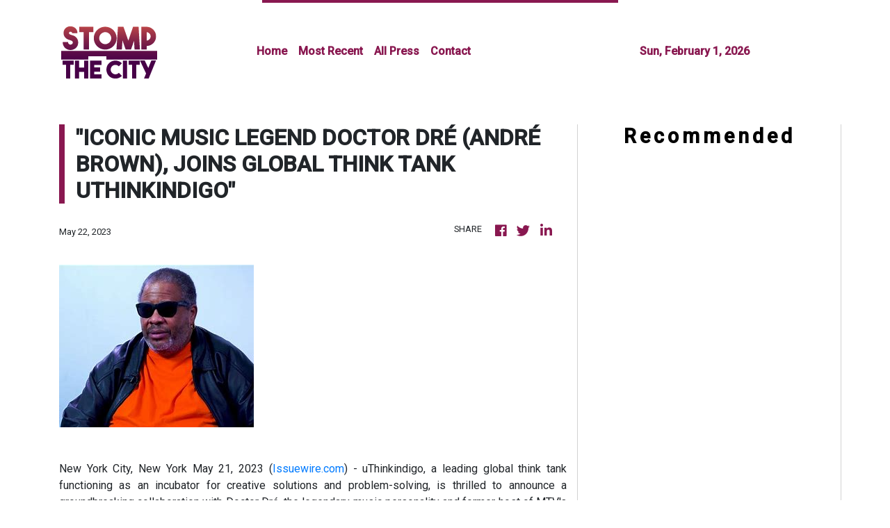

--- FILE ---
content_type: text/plain
request_url: https://www.google-analytics.com/j/collect?v=1&_v=j102&a=2143599901&t=pageview&_s=1&dl=https%3A%2F%2Fstompthecity.com%2Fnews%2Ficonic-music-legend-doctor-dr-andr-brown-joins-global-think-tank-uthinkindigo-%2F436896&ul=en-us%40posix&dt=Stomp%20The%20City%20-%20Malaysia%20Trending%20News&sr=1280x720&vp=1280x720&_u=IEBAAEABAAAAACAAI~&jid=1191339550&gjid=688216611&cid=1326712217.1769909811&tid=UA-97456795-37&_gid=1072939163.1769909811&_r=1&_slc=1&z=621335591
body_size: -451
content:
2,cG-7L4V7W9TF6